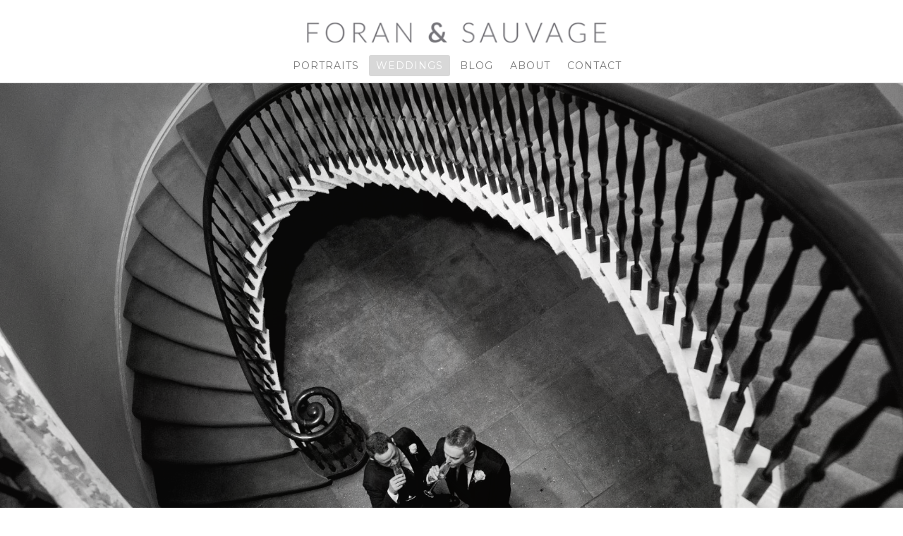

--- FILE ---
content_type: text/html; charset=UTF-8
request_url: https://ruthforan.com/gallery.php?section=weddings
body_size: 6434
content:
<html>
<head>
<meta name="viewport" content="width=device-width,initial-scale=1,minimal-ui">
<meta http-equiv="X-UA-Compatible" content="IE=Edge">
<meta charset="UTF-8">
<title>Wedding Photography by Foran & Sauvage Photography, Enfield, Co. Meath</title>
<link href="ruth2013.css?210723" rel="stylesheet" type="text/css" />
<link href='//fonts.googleapis.com/css?family=Lato:300,400,700' rel='stylesheet' type='text/css'>
<link href="https://fonts.googleapis.com/css2?family=Montserrat" rel="stylesheet" type='text/css'>
<link href="https://fonts.googleapis.com/css2?family=Cardo" rel="stylesheet" type='text/css'>
<script type="text/javascript" src="scripts/jquery.js"></script>


<!-- script src="scripts/portfolio.pack.min.js"></script -->
<script type="text/javascript">

var rRgba = /^rgba\((\d+),\s*(\d+),\s*(\d+)\,\s*(\d+(\.\d+)?)\)$/,
rRgb = /^rgb\((\d+),\s*(\d+),\s*(\d+)\)$/
function getRgbaColorValue(el) {
    var bg = $.css(el, 'background-color');
	if (bg.indexOf(",")===-1) return bg;
    if (bg.indexOf('rgba') !== -1) {
        bg = rRgba.exec (bg);
    } else {
        bg = rRgb.exec (bg);
        bg[4] = 1;
    }
    return bg;
};

$.cssNumber.backgroundColorAlpha = true;

$.cssHooks.backgroundColorAlpha = {
    get: function(el) {
        var rgba = getRgbaColorValue(el);
		if (typeof (rgba) != "string") return rgba[4];
		return "transparent";
    },
    set: function(el, value) {
        var rgba = getRgbaColorValue(el);
		if (typeof (rgba) != "string") {
			el.style.backgroundColor = 'rgba(' + rgba[1] + ',' + rgba[2] + ',' + rgba[3] + ',' + value + ')'; 
		} else {
			el.style.backgroundColor = 'transparent';
		}
    }
};

$.fx.step.backgroundColorAlpha = function(fx) {
    $.cssHooks.backgroundColorAlpha.set(fx.elem, fx.now + fx.unit);
};

var doIt;

function setImage() {
	sBg=imageArray[idx];
//	if (sBg.indexOf("none")===-1) return;
	$("body").css({backgroundImage:"url('"+sBg+"')"}); 
}

function nextImage() {
	idx++;
	if (idx==imageArray.length) idx=0; 
	setImage();
	$("#contentArea").animate({'background-color-alpha': 0},1000);
}

function resizedW() {
	m=parseInt($("#galleryArea").height()*1.01);
	$(".gallery-arrow-left").css({height:m,backgroundImage:"url(background_images/left.png)",cursor:"pointer"});
	$(".gallery-arrow-right").css({height:m,backgroundImage:"url(background_images/right.png)",cursor:"pointer"});
	checkFooter()
}

function fadeOut() {
	$("#contentArea").animate({'background-color-alpha': 1},1000,function() {
		nextImage();
	});
}

function checkFooter() {
	return;
	console.log("---");
	console.log("TOTAL: "+$('div#contentArea')[0].scrollHeight);
	console.log("EXPECTED BOTTOM: "+($(window).height() + $(window).scrollTop()));
	if ($('div#contentArea')[0].scrollHeight <= ($(window).height() + $(window).scrollTop())) {
		$("#footer").addClass("inview");
    } else {
		$("#footer").removeClass("inview");
	}
}

idx=0;
imageArray=new Array();
$(document).ready(function() {

	resizedW()
	$("body").css({display:"block"});
	
	$(window).bind("resize",function() {
	  clearTimeout(doIt);
	  doIt = setTimeout(resizedW, 200);	
	});
	
	$("#cf img").bind("click",function() {
		document.location="index.php";
	});
	
	$("#blogArea img").each(function() {
		s=$(this).attr("src");
		s=s.replace("exifthumbnail.php?image=","information/",s);
		$(this).attr("src",s);
	});
	
	$(window).bind("scroll",function() {
		checkFooter();

	});

	$("#pull").bind("click",function(e) {
		$(".menu-wrap-inner").toggleClass("open");
		e.preventDefault();
		e.stopPropagation();
	})
	
	$(".cl-sa-btn").bind("click", function(e) {
		$("#seeAlso").removeClass("open");
	});

	$(".cl-sa-txt").bind("click", function(e) {
		$("#seeAlso").addClass("open");
	});

});
</script><!-- script src="scripts/jquery.scrollTo-1.4.3.1-min.js"></script -->
<!-- script src="scripts/jquery.easing.1.3.min.js"></script -->
<!-- script src="scripts/jquery.touchSwipe.min.js"></script -->
<!-- script src="scripts/jquery.imagesloaded.min.js"></script -->
<!-- script src="scripts/spin.min.js"></script -->
<!-- script src="scripts/portfolio.js"></script -->
<style>
#textArea > a.chev_container {
  position: absolute;
  width: 100%;
  height: 204px;
  left:0px;
  max-width:100%;
  text-align:left;
  margin-top:-20px;
  z-index:999;
  background-color:white;
}

.chevron {
  position: absolute;
  width: 28px;
  height: 8px;
  margin-left:-12px;
  margin-top:-80px;
  left:50%;
  opacity: 0;
  transform: scale3d(0.5, 0.5, 0.5);
  animation: move 3s ease-out infinite;
}

.chevron:first-child {
  animation: move 3s ease-out 1s infinite;
}

.chevron:nth-child(2) {
  animation: move 3s ease-out 2s infinite;
}

.chevron:before,
.chevron:after {
  content: ' ';
  position: absolute;
  top: 0;
  height: 100%;
  width: 51%;
  background: white;
  box-shadow:5px 0px 5px rgba(0,0,0,0.4);
}

.chevron:before {
  left: 0;
  transform: skew(0deg, 30deg);
  box-shadow:-2px 0px 5px rgba(0,0,0,0.4);
}

.chevron:after {
  right: 0;
  width: 50%;
  transform: skew(0deg, -30deg);
  box-shadow:2px 0px 5px rgba(0,0,0,0.4);
}

@keyframes move {
  25% {
    opacity: 0.7;

  }
  33% {
    opacity: 0.7;
    transform: translateY(30px);
  }
  67% {
    opacity: 0.7;
    transform: translateY(40px);
  }
  100% {
    opacity: 0;
    transform: translateY(55px) scale3d(0.5, 0.5, 0.5);
  }
}

.text {
  display: block;
  margin-top: 75px;
  margin-left: -30px;
  font-family: "Helvetica Neue", "Helvetica", Arial, sans-serif;
  font-size: 12px;
  color: #fff;
  text-transform: uppercase;
  white-space: nowrap;
  opacity: .25;
  animation: pulse 2s linear alternate infinite;
}

@keyframes pulse {
  to {
    opacity: 1;
  }
}

</style>
<style>
#aboutslideshow { 
    margin: 0px auto; 
    position: relative; 
    width: 100%;
    padding: 0px;
    padding-bottom: 60%; 
    margin-bottom:2em;
	overflow: hidden;
}

#aboutslideshow > div { 
    position: absolute; 
    top: 0px; 
    left: 0px; 
    right: 0px; 
    bottom: 0px; 
	padding:0px;
}

#aboutslideshow > div img { 
	width:100%;
}

.chev_container {
	width:100%;
	height:30px;
	position:absolute;
	bottom:6vw;
	z-index:555;
}

.chevron {
	color:red;
	left:calc(50% - 30px);
}
</style>
<script type="text/javascript">
var doIt;

function resizedW() {
	m=parseInt($("#galleryArea").height()-20);
	if (m<450) m=450;
	$(".gallery-arrow-left").css({height:m,backgroundImage:"url(background_images/left.png)",cursor:"pointer"});
	$(".gallery-arrow-right").css({height:m,backgroundImage:"url(background_images/right.png)",cursor:"pointer"});
	
	if ($("a.leadImage").length>0) {
//		$("#galleryStrip").css({height:"auto"});
//		$("a.leadImage").css({height:"auto",width:"auto"});
//		$("a.leadImage img").css({height:"auto",width:"auto"});
		$("a.leadImage").hide().show();
	}
}

$(document).ready(function() {
	s="weddings";
	if (s=="") s="portraits";
	sBg="background_images/page_backgrounds/"+s+".jpg";
//	$("#bck-images").css({backgroundImage:"url('"+sBg+"')"});
	

//    var p = $("#galleryStrip").portfolio();
	if ($(".leadImage").length===0) {
//		alert("NO GALLERY");
//	    p.init();
	 	resizedW()
	} else {
		$(".gallery-arrow-left").remove();
		$(".gallery-arrow-right").remove();
	}
	$("#galleryStrip").css({overflowX:"hidden"});

	$(window).bind("resize",function() {
	  clearTimeout(doIt);
	  doIt = setTimeout(resizedW, 200);	
	});
	
	$(".leadImage img").on("load", function() {
		s=$(this).attr("src");
		$(this).parent().css({backgroundImage:'url("'+s+'")'});
		
  // do stuff
		s2=s.replace("exifthumbnail.php?image=","galleries/");
		if (s2==s) {
			$(this).parent().animate({opacity:1});
		} else {
			$(this).attr("src",s2)
		}
	}).each(function() {
		if(this.complete) $(this).load();
	});
	
	$("#galleryStrip > img").on("load", function() {
		s=$(this).attr("src");
		console.log("LOADED "+s);
		if (s.indexOf("exif")===-1) {
			$(this).addClass("fullyLoaded");
		} else {
			return false;
		}
	}).each(function() {
		if(this.complete) $(this).load();
	});
});
</script>
<script type="text/javascript">
	winBotPlusReadAhead=800;
	winRightPlusReadAhead=parseInt($(window).width()/2);
	
	scrollCalled=false;
</script>
<script>
$.fn.isInViewportV = function() {
    var elementTop = $(this).offset().top;
    var elementBottom = elementTop + $(this).outerHeight();

    var viewportTop = $(window).scrollTop();
    var viewportBottom = viewportTop + $(window).height()+winBotPlusReadAhead;
	viewportTop-=winBotPlusReadAhead;
//	console.log("VpV : "+elementBottom +" : "+ viewportTop + " & "+elementTop + " : "+viewportBottom);
    return (elementBottom > viewportTop) && (elementTop < viewportBottom);
};

$.fn.isInViewportH = function() {
    var elementLeft = $(this).offset().left;
    var elementRight = elementLeft + $(this).outerWidth();

    var viewportLeft = $("#galleryStrip").scrollLeft();
    var viewportRight = viewportLeft+winRightPlusReadAhead;
	viewportLeft-=winRightPlusReadAhead;
	
//	console.log("VpH : "+$(this).index()+" : "+elementLeft+" to "+elementRight +" : "+viewportLeft+" to "+ viewportRight);
    return (!(viewportRight < elementLeft) || (viewportLeft > elementRight));
};
</script>
<script type="text/javascript">

	function is_touch_device() {
		return !!('ontouchstart' in window);
	}

	function swapLoad(t,x) {
		
//		if (!(t && t.next() && t.offset() && t.next().offset())) {
//			return;
//		}
		if (t.next().length==1) {
			adj=t.next()
		} else {
			adj=t.prev();
		}
		if (t.offset().top == adj.offset().top) {
			reason=t.isInViewportH();
			reasonText="REASON H";
		} else {
			reason=t.isInViewportV();
			reasonText="REASON V";
		}
			
		if (reason) {
			s=t.attr("src");
			if (s.indexOf("exif")>-1) {
				s=t.attr("data-src");
				s=s.replace("exifthumbnail.php?image=../information/","information/");
				s=s.replace("exifthumbnail.php?image=galleries/","galleries/");
				s=s.replace("galleries/../information","information");
				t.attr("src",s);
				console.log("swapping "+t.index()+" to "+s+ " because "+reasonText+" :: "+reason);
				return true;
			} else {
				console.log("image "+t.index()+" isn't a thumbnail "+s);
				return true
			}
		} else {
			console.log("image "+t.index()+" not yet reached : "+reasonText+" : "+t.attr("src"));
			return false;
		}
	}
	
	function loadVisible() {
		winBot=parseInt($(window).scrollTop());
		winBot+=parseInt($(window).height());
		winBotPlusReadAhead=winBot+150;
//		winRightPlusReadAhead+=parseInt($("#galleryStrip").width());
		$("img[src^='images/loading.gif']").not(".fullyLoaded").each(function(x) {
			return swapLoad($(this))
			
		});
		$("img[src^='exifthumbnail.php']").not(".fullyLoaded").each(function(idx) {
			console.log(idx+" image exif");
//			if (idx>4) return false;
			return swapLoad($(this));
		})
	}
	$(window).load(function(){
		loadVisible();	
//		$("#slideshowNav").css({height:"auto"});
	});

	
	$(window).scroll(function(e){
		loadVisible();
		scrollCalled=false;
	});

	$(document).ready(function() {
		$("#galleryStrip").scroll(function() {
			if (!scrollCalled) {
				loadVisible();
				scrollCalled=setTimeout(function() {
//					console.log("scrolling");
					scrollCalled=false;
				},700);
			} else {
//				console.log("skipping scroll call");
			}
		});
	});
</script>
</head>
<body>
<!-- div id="bck-images"></div -->
<div id="grid-overlay" style="background-color:transparent;display:none"></div>
<div id="menu">
<a href="index.php" class="logo" style="background-color:transparent"><img src="background_images/logo2018.png" style="border:none"/></a>
<div class="menu-wrap">
<div class="menu-wrap-inner">
<a href="index.php" class="opthome">Home</a>
<a href="gallery.php?section=portraits">Portraits</a>
<a href="gallery.php?section=weddings">Weddings</a>
<!-- a href="gallery.php?section=styled_shoots">Styled Shoots</a -->
<a href="news.php">Blog</a>
<!-- a href="gallery.php?section=beauty">Beauty</a -->
<!-- a href="gallery.php?section=trash_the_dress">Trash the Dress</a -->
<!-- a href="gifts.php">Ideas</a -->
<a href="about.php">About</a>
<!-- a href="location.php">Location</a -->
<a href="contact.php">Contact</a>
<!-- a href="viewing">Login</a --><br />
</div>
   <div id="logoFooter"></div>
<a href="#" id="pull"><span class="cl-btn">Close&nbsp</span>Menu</a> 
</div>
</div>

<script type="text/javascript">
$(document).ready(function() {
	$("#menu a.inactive").click(function() {
		alert($(this).text()+" is not yet available in this draft");
		return false;
	});
	$("#menu a").each(function() {
		h=$(this).attr("href");
		d="/gallery.php?section=weddings";
		if (d.indexOf(".php")===-1) d+="index.php";
		dd=d+"-";
		hh=h+"-";
		if (dd.indexOf(hh)!==-1) {
			$(this).addClass("current");
			return;
		}
	});
});
</script>
<div id="fbLogoLink"><a href="privacy.php"><img src="background_images/privacy.png" style="border:none" /></a><a target="_blank" href="https://www.facebook.com/pages/Ruth-Foran-Photography/217047825024058"><img src="background_images/facebook.png" style="border:none" /></a><a target="_blank" href="https://www.instagram.com/foran_and_sauvage/"><img src="background_images/instagram.png" style="border:none" /></a></div>	<div id="aboutslideshow">
		<a class="chev_container" href="#textScroll">
		  <div class="chevron"></div>
		  <div class="chevron"></div>
		  <div class="chevron"></div>
		</a>
	<div><img src="galleries/homepage/extra_weddings/maierean0425.jpg" alt="Ruth Foran Photography" style="float:none;max-width:100%;padding-bottom:2em;padding-right:0px"/></div><div><img src="galleries/homepage/extra_weddings/preview0092.jpg" alt="Ruth Foran Photography" style="float:none;max-width:100%;padding-bottom:2em;padding-right:0px"/></div><div><img src="galleries/homepage/extra_weddings/photo0511.jpg" alt="Ruth Foran Photography" style="float:none;max-width:100%;padding-bottom:2em;padding-right:0px"/></div><div><img src="galleries/homepage/extra_weddings/preview_0001.jpg" alt="Ruth Foran Photography" style="float:none;max-width:100%;padding-bottom:2em;padding-right:0px"/></div><div><img src="galleries/homepage/extra_weddings/oreilly1224.jpg" alt="Ruth Foran Photography" style="float:none;max-width:100%;padding-bottom:2em;padding-right:0px"/></div><div><img src="galleries/homepage/extra_weddings/SHERIDAN0916.jpg" alt="Ruth Foran Photography" style="float:none;max-width:100%;padding-bottom:2em;padding-right:0px"/></div><div><img src="galleries/homepage/extra_weddings/Preview0027.jpg" alt="Ruth Foran Photography" style="float:none;max-width:100%;padding-bottom:2em;padding-right:0px"/></div><div><img src="galleries/homepage/extra_weddings/hegarty1110.jpg" alt="Ruth Foran Photography" style="float:none;max-width:100%;padding-bottom:2em;padding-right:0px"/></div><div><img src="galleries/homepage/extra_weddings/smith0440.jpg" alt="Ruth Foran Photography" style="float:none;max-width:100%;padding-bottom:2em;padding-right:0px"/></div><div><img src="galleries/homepage/extra_weddings/preview_0012.jpg" alt="Ruth Foran Photography" style="float:none;max-width:100%;padding-bottom:2em;padding-right:0px"/></div><div><img src="galleries/homepage/extra_weddings/general0038.jpg" alt="Ruth Foran Photography" style="float:none;max-width:100%;padding-bottom:2em;padding-right:0px"/></div><div><img src="galleries/homepage/extra_weddings/display0118.jpg" alt="Ruth Foran Photography" style="float:none;max-width:100%;padding-bottom:2em;padding-right:0px"/></div><div><img src="galleries/homepage/extra_weddings/zalewska0691.jpg" alt="Ruth Foran Photography" style="float:none;max-width:100%;padding-bottom:2em;padding-right:0px"/></div><div><img src="galleries/homepage/extra_weddings/DS5E2197.jpg" alt="Ruth Foran Photography" style="float:none;max-width:100%;padding-bottom:2em;padding-right:0px"/></div><div><img src="galleries/homepage/extra_weddings/preview_0005.jpg" alt="Ruth Foran Photography" style="float:none;max-width:100%;padding-bottom:2em;padding-right:0px"/></div><div><img src="galleries/homepage/extra_weddings/weddings_0103.jpg" alt="Ruth Foran Photography" style="float:none;max-width:100%;padding-bottom:2em;padding-right:0px"/></div><div><img src="galleries/homepage/extra_weddings/preview0031.jpg" alt="Ruth Foran Photography" style="float:none;max-width:100%;padding-bottom:2em;padding-right:0px"/></div><div><img src="galleries/homepage/extra_weddings/DS5E8991.jpg" alt="Ruth Foran Photography" style="float:none;max-width:100%;padding-bottom:2em;padding-right:0px"/></div><div><img src="galleries/homepage/extra_weddings/regan1233 AA.jpg" alt="Ruth Foran Photography" style="float:none;max-width:100%;padding-bottom:2em;padding-right:0px"/></div><div><img src="galleries/homepage/extra_weddings/DS5E7326.jpg" alt="Ruth Foran Photography" style="float:none;max-width:100%;padding-bottom:2em;padding-right:0px"/></div><div><img src="galleries/homepage/extra_weddings/photo0007.jpg" alt="Ruth Foran Photography" style="float:none;max-width:100%;padding-bottom:2em;padding-right:0px"/></div><div><img src="galleries/homepage/extra_weddings/preview0054.jpg" alt="Ruth Foran Photography" style="float:none;max-width:100%;padding-bottom:2em;padding-right:0px"/></div><div><img src="galleries/homepage/extra_weddings/casey1228.jpg" alt="Ruth Foran Photography" style="float:none;max-width:100%;padding-bottom:2em;padding-right:0px"/></div><div><img src="galleries/homepage/extra_weddings/martin0234.jpg" alt="Ruth Foran Photography" style="float:none;max-width:100%;padding-bottom:2em;padding-right:0px"/></div><div><img src="galleries/homepage/extra_weddings/weddings_0060.jpg" alt="Ruth Foran Photography" style="float:none;max-width:100%;padding-bottom:2em;padding-right:0px"/></div><div><img src="galleries/homepage/extra_weddings/meabhalan_0008.jpg" alt="Ruth Foran Photography" style="float:none;max-width:100%;padding-bottom:2em;padding-right:0px"/></div><div><img src="galleries/homepage/extra_weddings/preview0132.jpg" alt="Ruth Foran Photography" style="float:none;max-width:100%;padding-bottom:2em;padding-right:0px"/></div>	</div>
<div id="contentArea" style="background-image:none;height:auto;overflow:auto;background-color: rgba(255, 255, 255, 0)">
	<div id="textArea" class="home" style="width:100%;max-width:100%;z-index:98">
		<a class="chev_container" href="#textScroll">
		  <div class="chevron"></div>
		  <div class="chevron"></div>
		  <div class="chevron"></div>
		</a>
		
	</div>
<a name="textScroll"></a>
	<div id="textArea" class="gallery" style="background-color:white;z-index:98">
	<p>Your wedding plans are unique &amp; we enjoy meeting up with you to chat through them &amp; help map out the day.</p><p>We are formally-trained photographers with a creative eye for emotions &amp; detail.</p><p>We will always prioritise the things that make you happy &amp; work endlessly to record the memories as they unfold. After weddings, our couples tell us that the photography part of the day was actually a highlight, which often isn't what they were expecting.</p><p>We provide a two-photographer service, covering from preparations until dancing.</p><p>We shoot in a creative documentary style, taking in the detail, the fun, &amp; those never-forgotten special moments. Some posed photos are nice to have, &amp; these will be taken in a relaxed manner.</p><p>We endeavour to get to know each couple in the lead-up to their wedding &amp; believe it is important our clients are at ease, &amp; we offer all couples the opportunity to have a free no-obligation consultation in our studio so please get in touch to check availability &amp; to book your appointment.</p>	</div>
	
	<div id="galleryArea" class="has6">
	<div id="galleryStrip" class="has6" style="overflow-x:hidden;overflow-y:auto"><a class='leadImage' href='/gallery.php?section=weddings/Suzanne_and_Paul - Ballymagarvey Village'><img data-src='galleries/weddings/Suzanne_and_Paul - Ballymagarvey Village/title.jpg' src='exifthumbnail.php?image=weddings/Suzanne_and_Paul - Ballymagarvey Village/title.jpg'><span>Suzanne & Paul<br />Ballymagarvey Village<br />
<em class='view-gal-btn'>View Gallery</em></span></a><a class='leadImage' href='/gallery.php?section=weddings/Diane_and_Simon - Clonabreany House'><img data-src='galleries/weddings/Diane_and_Simon - Clonabreany House/title.jpg' src='exifthumbnail.php?image=weddings/Diane_and_Simon - Clonabreany House/title.jpg'><span>Diane & Simon<br />Clonabreany House<br />
<em class='view-gal-btn'>View Gallery</em></span></a><a class='leadImage' href='/gallery.php?section=weddings/Maeve_and_Ian - Raheen House'><img data-src='galleries/weddings/Maeve_and_Ian - Raheen House/title.jpg' src='exifthumbnail.php?image=weddings/Maeve_and_Ian - Raheen House/title.jpg'><span>Maeve & Ian<br />Raheen House<br />
<em class='view-gal-btn'>View Gallery</em></span></a><a class='leadImage' href='/gallery.php?section=weddings/Niamh_and_Johnathon - Doonbeg'><img data-src='galleries/weddings/Niamh_and_Johnathon - Doonbeg/title.jpg' src='exifthumbnail.php?image=weddings/Niamh_and_Johnathon - Doonbeg/title.jpg'><span>Niamh & Johnathon<br />Doonbeg<br />
<em class='view-gal-btn'>View Gallery</em></span></a><a class='leadImage' href='/gallery.php?section=weddings/Stephanie_and_David - Tulfarris'><img data-src='galleries/weddings/Stephanie_and_David - Tulfarris/title.jpg' src='exifthumbnail.php?image=weddings/Stephanie_and_David - Tulfarris/title.jpg'><span>Stephanie & David<br />Tulfarris<br />
<em class='view-gal-btn'>View Gallery</em></span></a><a class='leadImage' href='/gallery.php?section=weddings/Ciara_and_Frank - Palmerstown'><img data-src='galleries/weddings/Ciara_and_Frank - Palmerstown/title.jpg' src='exifthumbnail.php?image=weddings/Ciara_and_Frank - Palmerstown/title.jpg'><span>Ciara & Frank<br />Palmerstown<br />
<em class='view-gal-btn'>View Gallery</em></span></a>	</div>
</div>

	<br style="clear:both">
	<div id="ctas">
	<p id="ctaHolder" style="margin-top:2em;text-align:center"><a class="button inspire" href="gallery.php?section=weddings#inspire">BE INSPIRED</a></p><p id="ctaHolder" style="margin-top:2em;text-align:center"><a class="button date" href="contact.php">ASK ABOUT YOUR WEDDING DATE</a></p><p id="ctaHolder" style="margin-top:2em;text-align:center"><a class="button plane" href="landing.php">COMING TO IRELAND <span>FROM ABROAD</span>?</a></p>	</div><br>
	<a name="location_shoots"></a>
	<div id="textArea" class="gallery">
	<h1>Wedding & Engagement Location Shoots</h1>

<p>We often get couples who shy away from getting an engagement shoot done but it can be really worthwhile. The initial nerves are gone in the first few minutes &amp; couples find it really enjoyable &amp; beneficial after that. It gives real insight of what it will be like on the day of their wedding!</p>
<p> </p>	</div>
	
	<div id="galleryArea" class="has6">
	<div id="galleryStrip" class="has6" style="overflow-x:hidden;overflow-y:auto"><a class='leadImage' href='/gallery.php?section=location_shoots/Aisling_and_Daniel'><img data-src='galleries/location_shoots/Aisling_and_Daniel/aislingdaniel_0016.JPG' src='exifthumbnail.php?image=location_shoots/Aisling_and_Daniel/aislingdaniel_0016.JPG'><span>Aisling & Daniel<br />
<em class='view-gal-btn'>View Gallery</em></span></a><a class='leadImage' href='/gallery.php?section=location_shoots/Emily_and_Adrian'><img data-src='galleries/location_shoots/Emily_and_Adrian/title.jpg' src='exifthumbnail.php?image=location_shoots/Emily_and_Adrian/title.jpg'><span>Emily & Adrian<br />
<em class='view-gal-btn'>View Gallery</em></span></a><a class='leadImage' href='/gallery.php?section=location_shoots/Katie_and_John'><img data-src='galleries/location_shoots/Katie_and_John/katieJohn_0015.jpg' src='exifthumbnail.php?image=location_shoots/Katie_and_John/katieJohn_0015.jpg'><span>Katie & John<br />
<em class='view-gal-btn'>View Gallery</em></span></a><a class='leadImage' href='/gallery.php?section=location_shoots/Laura_and_Aidan'><img data-src='galleries/location_shoots/Laura_and_Aidan/lauraaidan_0009.JPG' src='exifthumbnail.php?image=location_shoots/Laura_and_Aidan/lauraaidan_0009.JPG'><span>Laura & Aidan<br />
<em class='view-gal-btn'>View Gallery</em></span></a><a class='leadImage' href='/gallery.php?section=location_shoots/Laura_and_Barry'><img data-src='galleries/location_shoots/Laura_and_Barry/Photo0003.jpg' src='exifthumbnail.php?image=location_shoots/Laura_and_Barry/Photo0003.jpg'><span>Laura & Barry<br />
<em class='view-gal-btn'>View Gallery</em></span></a><a class='leadImage' href='/gallery.php?section=location_shoots/Laura_and_Jason'><img data-src='galleries/location_shoots/Laura_and_Jason/gaiety0006.jpg' src='exifthumbnail.php?image=location_shoots/Laura_and_Jason/gaiety0006.jpg'><span>Laura & Jason<br />
<em class='view-gal-btn'>View Gallery</em></span></a>	</div>
</div>
				 <br style="clear:both"><a name="inspire"></a>
		<p id="ctaHolder"></p><p id="ctaHolder" style="margin-top:2em;text-align:center"><a class="button mail" href="contact.php">ASK ABOUT YOUR LOCATION SHOOT</a></p><p id="ctaHolder"></p><br>

		<div id="textArea" class="gallery">
		<h1>Inspirational Shoots</h1>
<p>Throughout the year we take commissions for styled shoots, regularly working for well-known magazines &amp; venues to provide them with editorial &amp; advertising images.</p>
<p>An inspirational shoot is a crossover from editorial to weddings &amp; allows us more time to explore a venue, looking at different angles &amp; new ways of shooting which could be used on your own wedding day.</p>
<p> </p>		</div>
	<div id="galleryArea" class="has6">
	<div id="galleryStrip" class="has6" style="overflow-x:hidden;overflow-y:auto"><a class='leadImage' href='/gallery.php?section=styled_shoots/Ballymagarvey Village'><img data-src='galleries/styled_shoots/Ballymagarvey Village/bmvs0049.jpg' src='exifthumbnail.php?image=styled_shoots/Ballymagarvey Village/bmvs0049.jpg'><span>Ballymagarvey Village<br />
<em class='view-gal-btn'>View Gallery</em></span></a><a class='leadImage' href='/gallery.php?section=styled_shoots/Cliff at Lyons'><img data-src='galleries/styled_shoots/Cliff at Lyons/LYONS0072.jpg' src='exifthumbnail.php?image=styled_shoots/Cliff at Lyons/LYONS0072.jpg'><span>Cliff at Lyons<br />
<em class='view-gal-btn'>View Gallery</em></span></a><a class='leadImage' href='/gallery.php?section=styled_shoots/Clonabreaney House'><img data-src='galleries/styled_shoots/Clonabreaney House/clonabreany0032.jpg' src='exifthumbnail.php?image=styled_shoots/Clonabreaney House/clonabreany0032.jpg'><span>Clonabreaney House<br />
<em class='view-gal-btn'>View Gallery</em></span></a><a class='leadImage' href='/gallery.php?section=styled_shoots/Killyon Manor'><img data-src='galleries/styled_shoots/Killyon Manor/killyon0020.jpg' src='exifthumbnail.php?image=styled_shoots/Killyon Manor/killyon0020.jpg'><span>Killyon Manor<br />
<em class='view-gal-btn'>View Gallery</em></span></a><a class='leadImage' href='/gallery.php?section=styled_shoots/Medley'><img data-src='galleries/styled_shoots/Medley/medley0011.jpg' src='exifthumbnail.php?image=styled_shoots/Medley/medley0011.jpg'><span>Medley<br />
<em class='view-gal-btn'>View Gallery</em></span></a><a class='leadImage' href='/gallery.php?section=styled_shoots/Trim Castle Hotel'><img data-src='galleries/styled_shoots/Trim Castle Hotel/trim071.jpg' src='exifthumbnail.php?image=styled_shoots/Trim Castle Hotel/trim071.jpg'><span>Trim Castle Hotel<br />
<em class='view-gal-btn'>View Gallery</em></span></a>	</div>
</div>	
</div>

<div id="bottomPanel">
	<div style="float:left">
		<strong>JOIN US</strong>
		<a href="https://www.instagram.com/foran_and_sauvage/" target="_blank">instagram</a>
		<!-- a href="#">pinterest</a -->
		<a href="https://www.facebook.com/RuthForanPhotography" target="_blank">facebook</a>
	</div>
	<div style="float:right">
		<strong>MORE INFO</strong>
		<a href="contact.php">get in touch</a>
		<a href="about.php">about us</a>
		<!-- a href="#">our clients</a -->
	</div>
	<div></div>
</div>
<div id="oddMenu"><div></div><a href="gallery.php?section=portraits">Portraits</a><a href="gallery.php?section=weddings#location_shoots">Engagements</a>	<a href="gallery.php?section=portraits/family%20portraits">Families</a><a href="gallery.php?section=weddings">Weddings</a><div></div></div><div id="footer">&copy; 2026 Foran & Sauvage Photography<i class='comma'>, </i>Enfield<i class='comma'>, </i>Co. Meath<a href="privacy.php">Privacy Policy</a><a href="privacy.php?section=covid" style="margin-right:2em">COVID-19 Policy</a><span style="color:#777777;min-width:50px">Site by <a href="http://www.onsight.ie" target="_blank">OnSight.ie</a></span></div><script type="text/javascript">
$(document).ready(function() {
	$("#aboutslideshow > div:gt(0)").hide();

	setInterval(function() { 
	  $('#aboutslideshow > div:first')
		.fadeOut(1000)
		.next()
		.fadeIn(1000)
		.end()
		.appendTo('#aboutslideshow');
	},  2000);
})
</script>
</body>
</html>

--- FILE ---
content_type: text/css
request_url: https://ruthforan.com/ruth2013.css?210723
body_size: 11015
content:
@font-face {
    font-family: 'Fonde';
    src: url('fonts/Fonde.eot');
    src: url('fonts/Fonde.eot?#iefix') format('embedded-opentype'),
         url('fonts/Fonde.woff') format('woff'),
         url('fonts/Fonde.ttf') format('truetype');
    font-weight: normal;
    font-style: normal;
}

/* CSS Document */
/* apply a natural box layout model to all elements */
*, *:before, *:after {
  -moz-box-sizing: border-box; -webkit-box-sizing: border-box; box-sizing: border-box;
 }

html {
	background-color:white;
	width:100%;
	height:100%;
}

html, * {
	-webkit-tap-highlight-color: rgba(0,0,0,0);
}

body {
	background-color:white;
	width:100%;
	min-height:100%;
	/*font-family:Helvetica, "Helvetica Neue", Arial, sans-serif;*/
	font-family: 'Montserrat', sans-serif;
	margin:0px;
	padding:0px;
	background-repeat:no-repeat;
	background-position:50% top;
	min-height:600px;
	overflow:auto;
	background-size:100% auto;
	padding-top:117px;
	-webkit-tap-highlight-color: rgba(0,0,0,0);
	overflow-x: hidden;
}

#pull-see-also {
	display:none;
}

#grid-overlay {
	width:100%;
	height:100%;
	position:fixed;
	top:117px;
	-webkit-backface-visibility:hidden;
	background-image:url(background_images/grid_white.png);
	border-top:1px solid #D8D8D8;
	display:none;
}

html #grid-overlay {
/*	display:none\0; */
	z-index:-1;
}

#bck-images {
	width:100%;
	height:100%;
	position:fixed;
	background-size:cover;
	background-repeat:no-repeat;
	display:none\0;
	top: 0px;
	background-color:white;
	z-index:-1;
}

.logo {
	padding: 10px 0 0px 15px !important;
	margin-bottom: 8px;
	overflow: auto;
	clear: both;
	height: 60px;
	width:
}

#fbLogoLink img {
	width:120px;
}

#menu {
	position: fixed;
	width: 100%;
	overflow: auto;
	overflow:hidden;
	min-height:93px;
	height: auto;
	background-color: rgba(0, 0, 0, 1);
	z-index: 10001;
	padding: 10px 0 0 0;
	top: 0px;
	-webkit-backface-visibility:hidden;
	border-bottom:1px solid #d8d8d8;
	text-align:center;
}

html #menu {
	background-color:white;
	position:fixed;
}

#menu a.opthome {
	display:none
}

#menu a#pull {  
    display: none !important;
    color:#797979; 
}  

#menu .menu-wrap-inner {
	background-color: transparent;
	padding-bottom: 9px;
	padding-left:15px !important;
}

#menu a {
	color:#797979;
	text-decoration:none;
	font-size:14px;
	font-weight:100;
	padding: 6px 10px 6px 10px;
	display:inline-block;
	text-transform:uppercase;
	letter-spacing:1px;
}
 

#menu a img {
	margin-top: 10px;
}

#menu a.logo img {
	width:430px;
}

#menu a.current,#menu a:hover {
	background-color:#D8D8D8;
	color:white;
	border-radius:3px;
	-webkit-border-radius:3px;
}

#contentArea {
	max-width:100%;
	width:100%;
	height:100%;
	padding-top:53%;
	box-sizing:border-box;
	line-height:18pt;
	background-color:rgba(0,0,0,0.3);
	background-color:white;
	text-align:center;
}

body:not(.home) #contentArea {
	min-height:calc(100vh - 100px);
	padding-top:0px;
	height: auto;
}

/*
#html #contentArea {
	position:absolute;
	top:100px;

}
*/
.contentArea-news{
/*	background:transparent !important; */
	overflow:auto;
	margin:auto;
	margin-top:0px;
	line-height:1.4em !important;
	border-top:1px solid rgba(77,77,77,0.4);
	width:700px\0;
	background-color: rgba(255,255,255,0.4);
	background-image: url(background_images/grid_white.png);
}

*#contentArea {
/*	background-color:black; */

}



#textArea, div.textArea div {
	position:relative;
	width: auto;
	height: auto;
	color: #797979;
	box-sizing: border-box;
	padding:10px 20px 5px 25px;
	margin-bottom: 0px;
	max-width:1150px;
	text-align:center;
	margin:auto;
	clear:both;
}

div.textArea {
	background-color:white;
	color: #797979;
}

div#textArea a {
	color: #797979;
	text-decoration:none;
}

#textArea img {
	float:left;
	padding:10px 2.5em 1.5em 0 ;
}

#textArea.home {
	text-align:center;
}

#textArea.home > div {
	width:100%;
	max-width:1300px;
	margin:auto;
	text-align:left;
}

#textArea p, .textArea p {
	line-height:1.4em;
	word-spacing:1px;
	letter-spacing:1px;
	font-weight: 100;
	font-size:12pt;
	text-align:center;
}

.textArea-news{
	background-color:white;
	color:black !important;
	position:relative;
	width: auto;
	height: auto;
	box-sizing: border-box;
	padding:20px 20px 30px 25px;
	margin: 0px auto 3em;
	max-width:800px;
}

.news-item {
	padding:20px 0 50px 0;
	border-bottom:1px solid #ddd;
	position:relative;
}

.news-item img {
	width:100%;
}

.view-gal-btn {
	position: absolute;
	bottom: 10px;
	right: 0;
	background-color: #D8D8D8;
	text-decoration: none;
	padding: 2px 10px;
	border-radius: 3px;
	font-weight: 700;
	text-transform: uppercase;
	font-size: 12px;
	color:white;
}



em.view-gal-btn {
	position:absolute;
	bottom:0px;
	right:10%;
	width:80%;
	left:10%;
	bottom:auto;
	font-style:normal;
    text-decoration: none;
    padding: 2px 10px;
    border-radius: 3px;
    font-weight: 700;
    text-transform: uppercase;
    font-size: 12px;
    color: white;
	padding: 0.25em 0.5em;
    border: 1px solid white;
    border-radius: 0px;
    font-weight: 100;
    letter-spacing: 1px;
    background-color: transparent;
	margin-top:0.4em;
	transition:background-color 0.5s;
}

a.leadImage:hover em.view-gal-btn, em.view-gal-btn:hover{
	transition: all .5s;
	background-color: #999999;
	color:white;
}

.textArea-news h1{margin: 5px 0 0 0;padding:0 0 0 0;}

.textArea-news h2:first-child{margin-top:0;}

.textArea-news h2{margin: 10px 0 0 0;padding:0;}

.textArea-news img{max-width:100%;}

h2 {
	line-height:1.2em;
}

.n-date{font-size:12px;color:#999;font-weight:700;display:none}

#galleryArea, .has6 {
	background-image:none;
	background-color:#D8D8D8;
	width:100%;
	height:auto;
	position:relative;

	box-sizing:border-box;

/*	overflow-y:auto; */
}

.has6 .has6 {
	padding:20px;
	min-height:350px;
}

.has6 {
	background-color:#D8D8D8;
}

#galleryArea.has6 {
	text-align: center;
	position:static;
}

#galleryStrip:not(.has6) {
	width:100%;
	overflow-x:scroll !important;
	overflow-y:hidden;
	white-space: nowrap;
	height:auto !important;
	position:relative;
	min-height:350px;
	-webkit-overflow-scrolling:touch;
}

#galleryStrip img {
	width:auto;
	height:100%;
	max-height:100%;
	margin:5px;
	opacity:0.2;
	transition:opacity 0.2s;
}

#galleryStrip img.fullyLoaded {
	opacity:1;
}

#galleryStrip a.leadImage {
	float:left;
	display:inline-block;
	text-align:center;
	color:white;
	text-decoration:none;
	text-transform:uppercase;
	font-size:10pt;
	border:12px solid #D8D8D8;
	box-sizing:border-box;
	padding-bottom:12px;
	margin-bottom:1%;
	position:relative;
	min-width:15%;
	max-width:19%;
	overflow-x:hidden;
	overflow-y:hidden;
	background-position:center -35px;
	background-size:cover;
	height:90%;
	opacity:0.1;
	-webkit-background-clip: padding-box;
}

#galleryStrip.has5 a.leadImage {
	max-width:20%;
	min-width:20%;
}

#galleryStrip.has6, #galleryStrip.has5  {
	text-align:center;
	white-space:initial;
	min-height:5%;
	position:relative;
}

#galleryStrip a.leadImage:hover em, #galleryStrip a.leadImage em:hover {
	background-color:#999999;
}



#galleryStrip.has6 a.leadImage {
	min-width:12.5%;
	max-width:15.8%;
	border:12px solid #D8D8D8;
	transition:border 1s ease-in-out;
	-webkit-transition: border 1s ease-in-out;
	position:relative;
	float:none;
}

#galleryStrip a.leadImage:hover {
	border:12px solid transparent;
	box-sizing:border-box;
}

#galleryStrip a.leadImage img {
	width:auto;
	height:calc(91%-2em);
	min-height:calc(91%-2em);
	max-height:calc(91%-2em);
	margin:0px;
	max-width:"none";
	margin:auto;
	opacity:0.001;
}

#galleryStrip img, #galleryStrip.has6 a.leadImage {
	height:460px !important;
}

#galleryStrip a.leadImage span {
	position:absolute;
	bottom:0px;
	height:calc(10%+2em);
	background-color:#D8D8D8;
	left:0px;
	width:100%;
	text-transform:uppercase;
	letter-spacing:2px;
	font-weight:100;
	padding-bottom:3em;
	color:#797979;
}


#seeAlso {
	color:white;
	font-size:10pt;
	font-weight:bold;
	padding:10px 5px;
	box-sizing:border-box;
	min-width:800px;
	z-index:800;
	margin-bottom:50px;
}

#seeAlso a {
	color:white;
	display:inline-block;
	margin-left:20px;
	text-decoration:none;
	text-transform:uppercase;
	letter-spacing:1px;
	font-weight:100;
    	border: 1px solid white;
    	padding: 0.5em 1em;
    	border-radius: 4px;
	transition:background-color 0.4s;
}

#seeAlso a:hover {
	color:white;
	background-color:#999999;
}

.gallery-arrow-left,.gallery-arrow-right {
	opacity:0.4 !important;
	transition:opacity 0.5s;
	max-height:60%;
	display:none !important;
}

.gallery-arrow-left:hover,.gallery-arrow-right:hover {
	opacity:0.9 !important;
	display:none;
}

#navArea {
	position:relative;
	top:20px;
	height:10%;
}

#navArea img {
	height:90%;
	width:auto;
	margin:10px;
	cursor:pointer;
	display:none;
}

#footer {
	background-color:#a4acb2;
	padding-bottom:1em;
	text-align:center;
	color:white;
	font-size:0.85em;
	width:100vw;
}

#footer.inview {
/*	transform:translateY(0);
	opacity:1; */
}

#instagram {
	min-height:300px;
/*	padding-left:70px; */
	max-width:calc(100vw - 170px);
	white-space:nowrap;
	margin-bottom:4em;
}

#instagram img {
	width:22%;
	background-color:#DEDEDE;
	min-height:100%;
}

#instagram:before {
/*	content:"INSTAGRAM"; */
	transform-origin:top right;
	transform:translateX(-134%) translateY(-5%) rotate(-90deg);
	display:block;
	position:absolute;
	font-size:1.5em;
}

@media screen and (max-width:900px) {
	#instagram img {
		width: 20%;
	}
	
	#ctas {
		padding-top:2em;
	}
	
	#instagram {
		min-height:30vw;
	}
}

#footer ul {
	padding-left: 0em;
    list-style: none;
}

#footer > ul {
	width:97%;	
	max-width:1300px;
	columns: 3;
	-webkit-columns: 3;
	-moz-columns: 3;
	margin:0px auto;
	display: table;
}

#footer > ul > li {
	text-align:right;
}

#footer > ul img {
		float:left;
		width:100px;
		margin-right:1em;
}

#footer > ul  > li:first-child {
	width:50%;
	text-align:left;
}

#footer > ul  > li {
	min-height:5em;
	display: table-cell; vertical-align: top;
}

#footer > ul h4 {
	color:#303030;
	font-weight:700;
}

#footer a {
	text-decoration:none;
	color:#777777;
}

#footer a[href*="privacy.php"] {
	margin-left:3em;
	color:white;
}

#footer > ul li:nth-child(1) a {
	color:inherit;
}

#footer > ul li:nth-child(2) ul a {
	color:#404040;
	text-decoration:none;
	background-repeat:no-repeat;
	background-position:right;
	background-size:contain;
	padding-right:2.1em;
}

#footer > ul li:not(:nth-child(1)) a, #footer ul p {
	display:block;
	color:#404040;
	margin:0px;
}

#footer > ul li:not(:nth-child(1)) a {
	line-height:1.7em;
	margin-bottom:0.2em;
}

#footer > ul a {
	text-decoration:none;
}

#footer > ul li:nth-child(3) a {
	background-size:contain;
	padding-right:2.1em;
	background-repeat:no-repeat;
	background-position:right;
}

#footer > ul a[href^="contact.php#"] {
	background-image:url(background_images/icons/map.png);
}

#footer > ul a[href^="tel"] {
	background-image:url(background_images/icons/tel.png);
}

#footer > ul a[href^="mailto"] {
	background-image:url(background_images/icons/email.png);
}

#footer > ul a[href^="https://www.facebook.com"] {
	background-image:url(background_images/icons/facebook.png);
}

#footer > ul a[href^="https://www.linkedin.com"] {
	background-image:url(background_images/icons/linkedin.png);
}

#footer > ul a[href^="https://www.instagram.com"] {
	background-image:url(background_images/icons/instagram.png);
}

#footer > div {
	text-align:left;
	width:calc(100% + 48px);
	margin-left:-24px;
	z-index:900;
	padding-top:1em;
	padding-bottom:1em;
	color:white;
	background-color:#666666;
	margin-top:2em;
}

#footer > div > div {
	width:97%;
	margin:auto;
	max-width:1300px;
}
#footer span, #footer not(:nth-child(1)) a {
	display:inline-block;
	margin:0px 2.5%;
	text-decoration:none;
	color:white;
	text-align: right;
}

#footer span, #footer div > a {
    min-width: 22%;
	text-align: right;	
	display:inline-block;
}

#footer span a {
	margin:0px;
}

h1 {
	font-size: 18px;
	margin-top: 20px;
	margin-bottom: 15px;
	font-weight: 300;
	text-transform: uppercase;
	word-spacing: 2px;
	text-align:center;
}

p {
	font-size:11pt;
}

#homeLinks {
	text-align: center;
	width: 86%;
	margin: auto;
	position: relative;
	left:50%;
	margin-left:-43%;
	min-width:320px;
	height:auto;
	position: absolute;
	bottom:60px;
	display:none;
	line-height:2.2em;

}

html #homeLinks {
/*	position:absolute; */
}

#homeLinks a {
	display: block;
	text-decoration: none;
	font-size: 10pt;
	text-align: center;
	min-width: 32%;
	width:19%;
	background-color: black;
	background-color: rgba(0,0,0,0.8);
	color: white;
	margin: 2% 3%;
	border: 1px solid transparent;
	box-sizing: border-box;
	text-transform: uppercase;
	opacity: 1;
	-webkit-transition: opacity 1s;
	transition: opacity 1s;
	line-height: 2.2em;
	height:2.2em;
	overflow: hidden;
	margin: 1px;
	float:left;
	letter-spacing:2px;
	white-space:nowrap;
	z-index:51;
}

html #homeLinks a {
	height:50px\0;
}

#homeLinks.watching a {
	opacity:0;
}

#homeLinks a:hover {
	color:white;
	border:0px solid white;
	border-top:0px solid transparent;
	border-top:0px solid white;
	background-color:#444444;
	overflow:visible;
	border-top:1px solid transparent;
}

#homeLinks a div {
	position:relative;
	background-color:transparent;
/*	margin-right:-20px; */
	-webkit-transition:all 0.3s;
	-moz-transition:all 0.3s;
	-transition:all 0.3st;
 	transition:all 0.3s;
	width:100%;
	box-sizing:border-box;
	top:-200px;
	height:0px;
	padding-bottom:0%;
	margin-bottom:0px;
	opacity:0.01;
	border:1px solid transparent;
	background-repeat:no-repeat;
	background-size:100% auto;
	webkit-backface-visiblity:hidden;
	backface-visiblity:hidden;
	z-index:50;
	display:none;
}

/* *#homeLinks a div {display:none;} /* IE7 */ 

#homeLinks a:hover div {

/*	top:-182px;
	margin-bottom:-170px; */
	border:0px solid white;
	box-sizing:border-box;
	border-bottom:1px solid transparent;
	opacity:1;
	height:220px;
	display:none\9;
}

/* caused problem in firefox - Ken
@-moz-document url-prefix() {
	#homeLinks a div {
		margin-bottom:-172px; 
	}
}*/

#textArea td {
	color: #444444;
	font-size: 12pt;
	text-transform: uppercase;
}

a {
	color:white;
}

.studio-img{width:100% !important}


.gift-frm {
	position:relative;
	border-radius:4px;
	-webkit-border-radius:4px;
	-moz-border-radius:4px;
/*	background-color:rgba(0,0,0,0.6); */
	margin-top: 10px;
	border: none;
	border-radius: 0;
/*	padding:10px; */
	float:left;
/*	margin-bottom:50px; */
	width:100%;
}

.gift-frm tbody td:first-child {
    width: 46%;
}

.gift-frm tfoot.select td:first-child {
    width: 50%;
}

.gift-frm tfoot.select td {
	text-align:center;
}

.gift-frm tfoot.select td input {
	max-width:95%;
}

.ctf-hd {
	margin: 4px 0 26px 21px;
}

.ctf-hd.noSelection {
	margin: 4px 0 0px 21px;
}

.span6contact {
	background-color:#D8D8D8;
	padding:10px;
	color:#444444;
}

select,input,textarea {
	font-size:12pt;
	color:black;
	background-color:#D8D8D8;
	border:1px solid white;
	padding:5px;
	margin-left:20px;
	font-family: 'Montserrat', sans-serif;
	width:85%;
	margin-bottom:0.5em;
}

input[type=radio] {
	width:0px;
	margin-right:0px;
}

table {
	width:100%;
}

thead td {
	padding-bottom:2em;
	text-align:center;
}

thead td label {
	font-weight: bold;
}

thead td img {
	width:280px;
	margin:auto;
	float:none !important;
	padding:10px !important;
	margin-bottom: -2.5em;
    color: black;
	cursor:pointer;
	transition:border 0.2s;
	max-width:95%;
	border:1px solid rgba(255,255,255,1);
}

thead td img:hover {
	border:1px solid rgba(0,0,0,1);
}

tbody tr:first-child td {
	padding-top:1em;
}

tbody tr td:first-child {
	vertical-align:top;
	padding-top:6px;
}

tbody tr:first-child td:first-child {
    padding-top: calc(1em + 6px);
}

input[type=submit] {
	background-color:#444444;
	color:white;
	font-size: 12pt;
	text-transform: uppercase;
	border:1px solid #555;
	border-radius:5px;
	padding:6px 20px;
	margin-top:20px;
	cursor:pointer;
}

input[type='text'][disabled='disabled'], textarea[disabled='disabled'], select[disabled='disabled'] {
	background-color:red !important;
}

input[type=reset], input[type=submit]:disabled {
	color:#999999;
	border:1px solid #999999;
	padding:6px 20px;
	text-transform: uppercase;
	font-size: 12pt;
	border-radius:5px;
	margin-top:1em;
	cursor:default;
	background-color:transparent;
}

input.empty, select.empty, textarea.empty {
//	border:1px solid red !important;
}

select option.prompt {
	color:#555555;
}

#gift-tbl, #gift-tbl tr, #gift-tbl td, #gift-tbl select {width:auto;}

.ideasBox {
	background-color:#d8d8d8;
	text-align:center;
	float:left;
	width:32%;
	margin-right:1%;
	padding:3px;
	min-height:48.5%;
	margin-bottom:20px;
	overflow:auto;
}

.ideasBox.about {
	max-width:24%;
	height:auto;
	min-height:0px;
}

.span6contact {
	width:48%;
	float:left;
}

.addressBox {
	float:right;width:25%;
}

#logoFooter {
	position:absolute;
	backface-visibility: hidden;
	-webkit-backface-visibility:hidden;
	top:15px;
	right:10px;
	width:20%;
	max-width:200px;
	background-image:none; // url(background_images/newlogo.png);
	background-repeat:no-repeat;
	background-size:100% auto;
	height:0px;
	padding-bottom:4.5%;
	opacity:0.7;
	-moz-opacity:0.7;
	z-index:10002;
}

.hidden {
	display:none;
}

html #logoFooter {
	width:200px\0;
	max-width:200px\0;
	right:0px\0;
	top:0px\0;
	padding-bottom:0%\0;
	background-size:100%\0;
	position:absolute\0;
	height:59px\0;
	overflow:hidden\0;
	filter: progid:DXImageTransform.Microsoft.AlphaImageLoader(src='background_images/newlogo.jpg',sizingMethod='scale');
	-ms-filter: "progid:DXImageTransform.Microsoft.AlphaImageLoader(src='background_images/newlogo.jpg',sizingMethod='scale')";
}

.smShare{
   position:absolute;
   right:-86px;
   top:20px;
   background-color:#f2f2f2;
   border-top-right-radius:5px;
   border-bottom-right-radius:5px;
   padding:10px;
   padding-left:5px;
   border-left:1px solid #cccccc;
   width:66px;
   /*height:106px;*/
  
}


input[type=date] {
/*	background-image:url(background_images/arrow.png); */
	background-position:right 50%;
	background-repeat:no-repeat;
}

input[type=date]::-webkit-inner-spin-button {
    -webkit-appearance: none;
    display: none;
}

input[type=date]::-webkit-inner-spin-button,
input[type=date]::-webkit-outer-spin-button {
   opacity: 1;
}

.mobileLabel {
	display:none !important;
}

.mobileLabel[style] {
	margin-bottom:0.5em;
}

.iframeholder {
	position:relative;
	margin-top:-46px;
}

.iframeholder:before {
	content:"LOCATION MAP";
	vertical-align:center;
	line-height:46px;
	text-align:center;
	font-size:18px;
	white-space:pre;
	letter-spacing:2px;
	font-weight:100;
	display:block;
	background-color:white;
	width:100%;
	height:46px;
	z-index:55;
	position:absolute;
}
	
#ctas {
	text-align:center;
	display:flex;
	justify-content:space-between;
}

@media screen and (max-width: 1470px) {
	#homeLinks a {
		min-width:32%;
	}
}

@media screen and (max-width:1280px) {
	#logoFooter {
		max-width:150px !important;
	}
	
	#ctas p#ctaHolder {
		width:auto;
		min-width:33%;
	}
	
	p#ctaHolder a.button {
		width:auto;
		min-width:90%;
		overflow:auto;
		margin:5%;
		min-width:100px !important;
		white-space:nowrap;
		padding:12px;
	}
	p#ctaHolder a span {
		display:none;
	}
}

@media screen and (max-width: 1024px) {
/*	#galleryStrip.has6 {
		max-height:350px;
		white-space:initial;
	} */

	#galleryStrip.has6 a.leadImage img {
/*		max-height:300px;
		height:500px;
		max-width:none; */
		overflow-x:auto;
	}
	
	.span6contact {
		width:100%;
		float:none;
		min-height: 75vw!important;
	    overflow: auto;
	    height: auto;
	}
	
	.span6contact table {
		width:100%;
	}
	
	.gift-frm {
		width:100%;
	}
}

@media screen and (max-width: 900px) {
	.smShare {
		right: -10px;
		margin-top: -20px;
		border-left:0px;
		background-color:transparent;
		top:0px;
 		
	}
	
	.textArea-news h2 {
		margin-right:60px;
	}
	
	span.hideMobile {
		display:block;
		color:transparent;
		line-height:0px;
	}
	
	#ctas p#ctaHolder {
		width:50px !important;
		min-width:50px;
		margin-top:0px !important;
		overflow:hidden;
	}
	
	p#ctaHolder a.button {
		width:44px !important;
		min-width:44px !important;
		overflow:hidden;
		color:transparent;
		margin:1px;
	}
	
	p#ctaHolder {
		margin-right:25px;
	}
	
	p#ctaHolder + p#ctaHolder, 	p#ctaHolder + p#ctaHolder + p#ctaHolder {
/*		margin-right:1em; */
	}
}


@media screen and (max-width: 500px) {



	#menu {
		min-width:100% !important;
		width:100% !important;
		height:auto !important;
		background-color:white !important;
		
	}
	
	#menu a {
		text-decoration: none;
		font-size: 14px;
		font-weight: normal;
		margin-top: 10px;
		margin-left: 12px;
		margin-bottom: 5px;
		display: inline-block;
		width: 27%;
		padding: 5px;
	}
	
	#menu .menu-wrap-inner{display:none;}
	
	#menu .menu-wrap-inner.open {display:block! important}

	#menu a#pull {
		border:none !important;
		background-color: transparent;
		background-image: url('background_images/menu-icon.png');
		background-repeat: no-repeat;
		background-position: 13px center;
		display: block !important;
		position: relative;
		font-weight: bold;
		padding-left: 0px;
		width:auto;
		margin-top:12px;
	}
	
	.logo{
		width: 90% !important;
		background-color:transparent !important;
		height: auto;
		border:none !important;
		margin:0 0 2px 0 !important;
		padding-top: 10px !important;
	}
	
	#menu a img {
		width: auto;
		max-width:100%;
	}
	
	.ideasBox {
		width:49%;
		margin-right:1%;
	}
	
	.ideasBox.about {
		max-width:49%;	
	}
	
	#logoFooter {
		width:25%;
		padding-bottom:7%;
	}
	

}

/*@media only screen 
and (min-device-width : 320px) 
and (max-device-width : 610px) { */
@media only screen and (max-width : 610px) {

	html {
		min-height:100% !important;
		height:auto;
		width:100% !important;
	}
	 
	body {
		height:100% !important;
		width:100% !important;
	}
	
	#menu {
		min-width:100% !important;
		width:100% !important;
		height:auto !important;
		background-color:white !important;
		
	}
	
	#contentArea {
		min-width:0 !important;
		width:100%;
		height:auto;
		min-height:100% !important;
/*		padding-top:0px; */
	}
		
	.textArea-news{
		margin: 2px auto 0;
	}

	#homeLinks {
		bottom: 10px;
	}
		
	#homeLinks a {
		width:100%;
	}
	
	#logoFooter {
      position:absolute;
      float: right;
		//top:40px;
		width:30%;
		//padding-bottom:12%;
		top:40px
	}
	
	html #logoFooter {
		display:none\0;
	}
	
		
	.ideasBox {
		width:100%;
		margin-right:0px;
		height:auto;
		overflow:auto;
	}
	
	.ideasBox.about {
		max-width:100%;	
	}
}


@media only screen and (max-width : 1360px) {
	#galleryStrip.has6 a.leadImage {
	    min-width: 25%;
	    max-width: 31%;
	}
}

@media only screen and (max-width : 1024px) {
	em.view-gal-btn {
		width:100%;
		left:0px;
	}
	
	#footer > ul > li:first-child {
		display:none;
	}
}

@media only screen and (max-width : 960px) {
	#grid-overlay {
/*		background-image:none;
		background-color:#777777; */
		opacity:0.9;
	}
	
	#bck-images {
		background-color:rgba(255,255,255,0.7);
		background-size:auto 100%;
	}
	
	body.newsPage {
		background-color: #AAAAAA;
	}
	

}
	
@media only screen and (max-width : 800px) {

	body {
		padding-top:150px;
	}


	#galleryArea {
		background-image:none;
		width:100%;
		height:auto;
/*		height:100% !important; */
		position:absolute;
		min-height:0;
		box-sizing:border-box;
		padding:15px;
		overflow: visible !important;
		overflow-x:visible !important;
		overflow-y:visible !important;
		position:relative !important;
		-webkit-overflow-scrolling:touch;
	}
	
	.gallery-arrow-left, .gallery-arrow-right{
		display:none !important;
	}
	
	#galleryStrip {
		width:100%;
		height:auto !important;
		overflow: visible !important;
		overflow-x:visible !important;
		overflow-y:auto !important;
		white-space: nowrap;
/*		max-height:100% !important; */
		min-height:0;
		background-color:transparent;
	}	
	
	#galleryStrip.has6 {
		max-height:none;
	}
	
	#galleryStrip a.leadImage img{
		max-height:2000px;height:auto !important;
	}
	
	
	#galleryStrip a.leadImage, #galleryStrip.has6 a.leadImage {
		float:none !important;
		display:block !important;
		text-align:center;
		color:white;
		text-decoration:none;
		text-transform:uppercase;
		font-size:10pt;
		border:none;
		box-sizing:border-box;
		padding:0;
		padding-bottom:10px;
		margin:0 0 5% 0;
	/*
		-webkit-transition:all 0.5s;
		-moz-transition:all 0.5s;
		transition:all 0.5s;
	*/
		max-width:100%;
	}
	
	#galleryStrip a.leadImage img {
		width:100% !important;
		height:auto !important;
		min-height:0 !important;
		max-height:2000px !important;
		margin:0px;
		padding:0;
		min-width:0;
		max-width:100%;
	}

	#galleryStrip img {
		display: block;
		float: none;
		height: auto !important;
		width:100% !important;
		max-height:none;
	}
	
	html #galleryStrip img {
		height:auto !important;
	}
	

	
	#seeAlso {
		position:fixed;
		bottom:0px;
		min-width: 100%;
		width: 100%;
		background:white;
		padding:0px 10px 5px 10px;
		left:0;
		margin-bottom:0px;
	}

	#pull-see-also{
		width:100%;
		display:block;
		cursor:pointer;
		padding:3px 0 2px 0;
		text-align:right;
		color:#D8D8D8;
	}

	.seeAlsoWrapInner{
		display:none;
	}

	#seeAlso:not(.open) .cl-sa-btn {
		display:none;
	}
		
	#seeAlso.open .seeAlsoWrapInner {
		display:block;
	}

	#seeAlso.open .cl-sa-txt {
		display:none;
	}
	
	.cl-sa-txt img{
		margin-left:10px;
		opacity:0.7;
		-moz-opacity:0.7;
	}
	
	#seeAlso a{
		margin:1px 1px; 
		background-color:#D8D8D8;
		padding:1px 6px;
	}
	
	#menu{
		width:100%;
	}
	
	#menu a {
		text-decoration: none;
		font-size: 14px;
		font-weight: normal;
		margin-top: 10px;
		margin-left: 12px;
		margin-bottom: 5px;
		display: inline-block;
		width: 27%;
		padding: 5px;
		border-bottom: 1px solid white;
	}
	
	.logo{
		width: 90% !important;
		background-color:transparent !important;
		height: auto;
		border:none !important;
		margin:0 0 12px 0 !important;
		padding-top: 0px !important;
		overflow:hidden !important;
	}
	
	#menu a img {
		width: auto;
		max-width:100%;
	}
	
	#homeLinks a div{
		display:none;
	}
	
	#footer {
		min-width: 100vw;
		line-height:18px;
		position:relative;
/*		display:none; */
		height:auto;
		text-align:center;
		z-index:749;
		font-size:0.75em;
	}

/*		
	#footer span {
		display:block;
		clear: both;
	    width: 100%; 
	}
*/		
	#textArea {
		padding-bottom:5px;
	}
	
	#textArea img {
		float: none;
		padding:0px 0px 0px 0px;
		width: 100%;
	}
	
	.gf-col {
		width: 100%;
		display: block;
		padding: 1% 2%;
		vertical-align: top;
		min-width:100%;
	}
	
	iframe {
		width:100% !important
	}
	
	#homeLinks a {
		overflow:visible; 
		margin:5px auto;
		display:block;
		width:100%;
	}
	
	.cl-btn{
		display:none;
	}
	
	.gift-frm {
		display:block;
		width: 100% !important;
	}
	
	#galleryStrip a.leadImage:hover {
		background-color:transparent;
		box-sizing:border-box;
		border:none;
	}

	.seeAlsoWrapInner a {
		width:49%;
		display:block;
	}

	.addressBox {
		float:none;width:100%;
	}

	body.newsPage .textArea-news {
		margin-top:0px;
	}
}

@media screen and (max-width: 860px) {
	#homeLinks a {
		min-width:47%;
	}
	
	body.newsPage {
	    background-color: white;
	}
	
	#grid-overlay {
	/*	display:none; */
	}
}


@media screen and (max-width: 769px) {

	#textArea form table, #textArea form table tbody, #textArea form tbody tr:not(.hidden) {
		display:block;
		width:100%;
	}

	#textArea form td {
		display:block;
		width:100%;
		text-align:left !important;
		padding-left:21px;
	}

	#textArea form td.right {
		display:none;
		width:0px;
		overflow:hidden;
	}

	#textArea form td select,input,textarea {
		margin-left:0px;
		width:100%;
	}

	.span6contact form {
		width:100%;
	}

	::placeholder { /* Chrome, Firefox, Opera, Safari 10.1+ */
	    color: #AAAAAA;
	    opacity: 1; /* Firefox */
	}
	
	:-ms-input-placeholder { /* Internet Explorer 10-11 */
	    color: #AAAAAA;
	}
	
	::-ms-input-placeholder { /* Microsoft Edge */
	    color: #AAAAAA
	}
	
	.mobileLabel[style] {
		display:block !important;
	}
	
	#footer a[href="privacy.php"]:before {
    	content: "";
    	display: block;
    	clear: both;
    	width: 100vw;
	}
	
	#footer a[href*="privacy.php"] {
	    margin-right: 2em;
	    color: white;
	    display: inline-block;
		width: 35%;
    	text-align: center;
    	padding-left: 4%;
	}
}


@media only screen and (max-width : 600px) {
	#menu .menu-wrap-inner{
		display:none;
	}
	
	#menu a#pull {
		border:none !important;
		background-color: transparent;
		background-image: url('background_images/menu-icon.png');
		background-repeat: no-repeat;
		background-position: 13px center;
		display: block !important;
		position: relative;
		font-weight: bold;
		padding-left: 0px;
		width:auto;
		margin-top:9px;
		z-index:11000;
	}
	
	#footer {
		height:auto;
		overflow:auto;
	}
	
	#footer > div {
		min-width:calc(100% + 48px);
		height:auto;
		overflow:auto;
		padding-bottom:1em;
	}
	
	#footer div, #footer div > a, #footer span {
		display:block;
		clear: both;
	    width: 100%;
		text-align:center;
	}

}

@media only screen and (max-width : 480px) {
	#menu a {
		width:45%;
	}
	
	#footer > ul {
		columns: 1;
		-webkit-columns: 1;
		-moz-columns: 1;
		display:block;
	}
	
	#footer > ul > li {
		display:block;
	}
	
}

@media only screen and (max-width : 340px) {
	html {
		background-color:white;
	}
	
	body {
		background-color:white;
	}
	#bck-images, #grid-overlay {
		display:none;
	}
	
	#contentArea {
		background-color: white;
	}
	
	#textArea {
		color:black;
	}
		
	#textArea h1 {
		color:#666666;
	}
	
	#menu a {
		font-size:10px;
		white-space:nowrap;
		padding:2px;
	}
	
	#homeLinks a {
		width:85%;
	}
	
	#textArea img[src*="information/vouchers/vouchers.jpg"] {
		min-width:100%;
		width:100% !important;
		float:none;
		padding:0px;
	}
	
	.gift-frm {
		background-color:white;
		padding:0px;
	}
	
	.ideasBox {
		background-color:black;
		color:white;
	}
	
	#textArea tr, #textArea table, #textArea tbody {
	  display: block;
	}
	
	#textArea td {
		display:block;
		width:100%;
		color:black;
	}
	
	#galleryArea,#galleryStrip {
		background-color:#D8D8D8;
	}
}

blockquote{
  display:block;
  background: white;
  padding: 5px 30px 5px 55px;
  margin: 0 0 20px;
  position: relative;
  /*Font*/
  font-family: Georgia, serif;
  font-size: 16px;
  line-height: 1.2;
  color: #666;
  text-align: left;
  letter-spacing:1px;
  text-transform:none;
  
  /*Borders - (Optional)*/
/*  border-left: 15px solid #333333;
  border-right: 0px solid #acacac; /*
  
  /*Box Shadow - (Optional)*/
/*
  -moz-box-shadow: 2px 2px 15px #ccc;
  -webkit-box-shadow: 2px 2px 15px #ccc;
  box-shadow: 2px 2px 15px #ccc;
  border-radius:5px;
  -moz-border-radius:5px;
 */
}


.textArea-news .news-item blockquote p {
  text-transform:none;
}

blockquote::before{
  content: "\201C"; /*Unicode for Left Double Quote*/
  
  /*Font*/
  font-family: Georgia, serif;
  font-size: 60px;
  font-weight: bold;
  color: #999;
  
  /*Positioning*/
  position: absolute;
  left: 10px;
  top:5px;
}

blockquote::after{
  /*Reset to make sure*/
  content: "";
}

blockquote q:before, blockquote q:after {
  content: "";
}

td {
	vertical-align:middle;
}

@media screen and (orientation:portrait) {
	body {
		background-size:100% auto;	
		background-position:center 100px;
	}
}

@media screen and (orientation:portrait) and (max-width:480px) {
	body {
		background-size:100% auto;	
		background-position:center 90px;
	}
	
	#menu {
		position:static;
	}
	
}


#fbLogoLink {
	position:fixed;
	-webkit-backface-visibility:hidden;
	width:120px;
	height:auto;
	right:20px;
	bottom:40px;
	z-index:10001;
	display:none;
}

@media screen and (max-width:600px) {

	body {
	    padding-top: 93px;
	}
	
	#menu {
		min-height:100px;
	}

	#menu a.logo img {
		width:70%;
	}
	
	.smShare {
		margin-top:-1.8em;
	}

	#fbLogoLink {
		width:40px;
		right:0px;
		overflow-x:hidden;
	}
	
	#cf {
		padding-bottom:50px !important;
	}
}


/* UPDATES SEPT 2015 */
body {
/*	padding-bottom:120px; */
}

#blogArea {
	width:97%;
	margin:auto;
	text-align:center;
	max-width:1300px;
	z-index:900;
	margin-top:0em;
	padding-top:2em;
	margin-bottom:3em;
	padding-bottom:3em;
}

.blogBox {
	width:32.3%;
	margin:0.5%;
	background-color:white;
	min-height:260px;
	display:block;
	float:left;
	padding:0.2em;
	padding-bottom:1em;
	position:relative;
	height:auto;
	text-decoration:none;
	transition:background-color 0.3s;
	overflow:hidden;
}

.blogBox img {
	width:100%;
	margin-left:0%;
}

.blogBox h3 {
	position:relative;
	padding-top:0.15em;
	font-size:1em;
	padding-bottom:0px;
	overflow:hidden;
	margin-bottom:0.5em;
	color:#404040;
	transition:color 0.3s;
    letter-spacing: 1px;
	font-weight:normal;
}

.blogBox p {
	margin-top:0px;
	color:#404040;
	transition:color 0.3s;
    letter-spacing: 1px;
}

.blogBox:hover {
	background-color:#777777;
}

.blogBox:hover h3 {
	color:white; 
}

.blogBox:hover p {
	color:white;
}

@media screen and (max-width:1024px) {
	.blogBox h3, .blogBox p {
		font-size:0.85em;
	}

}

@media screen and (max-width:700px) {
	.blogBox {
		width:100%;
		max-height:none;
	}
	
}

@media screen and (max-width:650px) {
	.blogBox {
		width:94%;
		margin:1em;
		height:auto;
	}
	
	.blogBox h3 {
		height:auto;
		padding-bottom:0px;
		border-bottom:0px;
	}
}

@media screen and (max-width:400px) {
	#seeAlso {
		font-weight:normal;
	}

	#seeAlso a {	
		white-space:nowrap;
		width: 100%;
	}
}

@media screen and (min-width:1400px) {
	#homeLinks a:hover div {
		top:-227px;
		height:226px;
		margin-bottom:-227px;
	}
}

.news-item {
    padding: 20px 0 20px 0;
    border-bottom: 1px solid white;
}

h2, h2.lato {
    font-weight:normal;
    letter-spacing: 1px;
	font-weight:normal;
	text-transform:uppercase;
	font-size:15px;
	color:#797979;
}

.textArea-news .news-item p img, .textArea-news .news-item p.linkPara {
	margin-left:-25px;
	margin-right:-20px;
	width:calc(100% + 45px);
	max-width:calc(100% + 45px);
	height:auto;
	clear:both;
}

.textArea-news .news-item p {
	font-weight:100;
	text-transform:uppercase;
	font-size:10pt;
	color:#999999;
}

.textArea-news li, .textArea-news td {
	font-weight:100;
	font-size:11pt;
	color:#999999;

}

body.news, body[class^="news"] {
	background-attachment:fixed;
}

body.news .textArea-news .news-item p img {
	margin-bottom:-1em;
}

.news-item p img {
	margin-bottom:1em;
}

body.about {
	text-align:center;
	background-color:white;
}

body.about #contentArea {
	width:100%;
	max-width:1300px;
	margin:auto;
	text-align:center;
}

body.news .textArea-news .news-item p.linkPara {
	background-color:#D8D8D8;
	margin-top:0px;
	padding:1em;
	text-align:right;
}

body.news .textArea-news .news-item p.linkPara .view-gal-btn {
 	position: static;
	padding:0.5em 1em;
	border:1px solid white;
	border-radius:0px;
	font-weight:100;
	letter-spacing:1px;
	background-color:#D8D8D8;
	transition:background-color:0.4s;
}

body.news .textArea-news .news-item p.linkPara .view-gal-btn:hover {
	background-color:#999999;
}

.textArea-news h2:first-child, .news-item h2 {
	font-weight:100;
	text-transform:uppercase;
	letter-spacing:1px;
	color:#999999;
}

h1.blogHeader {
	color:#999999;
	letter-spacing:4px;
	text-align:left;
}

h1.blogHeader span {
	color:777777;
	font-weight:bold;
}

hr {
	height:0px;
	border:none;
	border-bottom:1px solid #d8d8d8;
	margin-top:2em;
	margin-bottom:2em;
}

.button {
    display: inline-block;
    text-align: center;
    vertical-align: middle;
    padding: 12px 24px;
    border: 1px solid #a6a6a6;
    border-radius: 2px;
	color:#a6a6a6;
    font: normal normal normal 16px 'Montserrat';
    color: #a6a6a6;
    text-decoration: none;
	transition:background 0.3s;
}
.button:hover,
.button:focus {
    border: 1px solid #bfbfbf;
    background: #e8e8e8;
    color: #a6a6a6;
    text-decoration: none;
}
.button:active {
    background: #7d7d7d;
}
.button:before{
    content:  "\0000a0";
    display: inline-block;
    height: 24px;
    width: 24px;
    line-height: 24px;
    margin: 0 4px -6px -4px;
    position: relative;
    top: 0px;
    left: 0px;
    background-size: 100% 100%;
}

.embedPhoto {
	background-image:url(information/about/C_ruth_and_martin.jpg);
	background-position:50% 50%;
	background-size:cover;
	width:100%;
	height:0px;
	padding-bottom: 334px;
}

@media screen and (max-width:1024px) {
	.embedPhoto {
/*		display:none */
	}
}

body.home #cta p#ctaHolder {
	border-bottom:1px solid #d8d8d8;
	padding-bottom:3em;
	width:33%;
	float:left;
}

#ctas p#ctaHolder {
	display:inline-block;
	width:33%;
}

p#ctaHolder a:before{
    background: url("[data-uri]") no-repeat left center transparent;
	background-repeat:no-repeat;
}

p#ctaHolder a.news:before{
	background-image:url("background_images/icons/news.png");
	background-size:92% 92%;
	background-position:0% 50%;
	opacity:0.35;
}

p#ctaHolder a.plane:before{
	background-image:url("background_images/icons/plane.png");
	background-size:92% 92%;
	background-position:0% 50%;
	opacity:0.35;
}

p#ctaHolder a.date:before{
	background-image:url("background_images/icons/date.png");
	background-size:92% 92%;
	background-position:0% 50%;
	opacity:0.35;
}

p#ctaHolder a.inspire:before{
	background-image:url("background_images/icons/couple.png");
	background-size:92% 92%;
	background-position:0% 50%;
	opacity:0.35;
}
/*
p#ctaHolder + p#ctaHolder + p#ctaHolder {
	float:right;
}
*/
p#ctaHolder a {
	min-width:374px;
}

span.date {
	display:none;
}

.spinner-container {
	display:none;
	max-width:0%;
	max-height:0%;
}

.locationLanding .news-item {
	width:100%;
	max-width:100%;
	padding:0px;
/* 	min-height:calc(100vh - 117px); */
	height:auto;
	overflow:auto;
	overflow-x:hidden;
	backface-visibility:hidden;
	background-size:cover;
	background-position:50% 110px;
	background-repeat:no-repeat;
	opacity:0.24;
	transition:opacity 1s ease-in-out;
	background-attachment:fixed;
}


.locationLanding .news-item.current {
	opacity:1;
}

.locationLanding p:empty, .locationLanding p.linkPara {
	display:none;
}

.locationLanding .news-item .landingContent {
	position:relative;
	top:0px;
	left:-40%;
	margin:0px;
	backface-visibility:hidden;
	min-height:100%;
}

.locationLanding .news-item landingContent p:last-child {
	display:none;
}

.locationLanding .news-item:nth-child(odd) landingContent {
	left:100%;
}

blockquote.landingContent::before {
	top:0.15em;
}

.locationLanding .news-item .landingContent {
	width:40%;
	height:auto;
	padding:0.7em 3.4em;
	z-index:5;
	text-align:left;
	opacity:0.5;
	background-image: url(background_images/grid_white.png);
	transition:all 0.5s ease-in-out;
	color:#393939;
	background-color:rgba(255,255,255,0.3);
	top:0px;
	margin:0px;
	left:-40%;
	z-index:4;
	opacity:1;
	min-height:100%;
	bottom:0px;

}

.locationLanding .news-item.current .landingContent {
	opacity:1;
	left:0px;
}

.textArea.locationLanding .news-item .landingContent h2 {
/*	margin-left:-2.8em; */
}

.locationLanding .news-item:nth-child(odd) .landingContent {
	left:100%;
}

.locationLanding .news-item.current:nth-child(odd) .landingContent {
	left:60%;
}

.locationLanding .news-item .landingContent img {
	display:none;
}

@media screen and (max-width:1024px) {
	.locationLanding .news-item .landingContent {
		width:50% !important;
	}
	
	.locationLanding .news-item:nth-child(even) .landingContent {
		left:-50%;
	}
	
	.locationLanding .news-item.current:nth-child(even) .landingContent {
		left:0%;
	}
	
	.locationLanding .news-item.current:nth-child(odd) .landingContent {
		left:50%;
	}
}

@media screen and (max-width:800px) {
	.locationLanding .news-item {
		background-size:100% auto;
		background-attachment:scroll;
		background-position:top;
	}
	
	.locationLanding .news-item .landingContent {
		border-top:67vw solid transparent;
		background-image:none;
		width:100% !important;
		min-width:100%;
		left:0% !important;
		opacity:1;
		background-color:rgba(255,255,255,0.1);
	}
	
	.locationLanding .news-item.current .landingContent {
		opacity:1;
	}
	
	.locationLanding .news-item:nth-last-child(1) {
		background-position:50% 0vw;
	}
}

#footer div > a {
	min-width:10%;
	margin-left:2%;
}

@media screen and (max-width:1024px) {
	#footer > div {
		text-align:center;
	}
	
	#footer > div > div, #footer > div > div > a {
		display:block;
		margin-left:0%;
		line-height:2em;
		width:100%;
		text-align:center;
	}
	
	#footer div > div > a:nth-child(1):before {
		content:"\A";
		display:block;
		position:relative;
		width:100vw;
		height:0px;
		white-space:pre;
	}
	
	#footer div > div > a {
		display:inline-block;
		white-space:nowrap;
		width:50%;
	}
	
	#footer div > div > span {
		float:none !important;
		display:block;
		width:100vw;
		text-align:center;
	}
}

@media screen and (max-width:500px) {
	#footer div > div > a {
		display:block;
		white-space:nowrap;
		width:100%;
	}
}

/* 2022 updates */

#welcomeBox {
	position:relative;
	background-image:url(animation/new.png);
	background-repeat:no-repeat;
	background-size: 65% auto;
    background-position: -58% 40%;
}

#welcomeBox:before {
	position:absolute;
	content:"WELCOME TO";
	position:absolute;
	top:0px;
	left:0px;
}

#welcomeBox > * {
	width:50%;
	margin-left:50%;
	text-align:left !important;
}

#welcomeBox h3 {
	font-family:"Fonde";
	font-size:5em;
	font-weight:100;
	line-height:1em;
}

#welcomeBox p {
	font-size:1.3em;
	color:#302d2e;
}

#bottomPanel {
	background-color:#a4acb2;
	min-height:50px;
	padding:2em;
	height:auto;
	overflow:auto;
	font-family:Fonde;
	font-size:0.8em;
	width:100vw;
}

#oddMenu {
	background-color:#a4acb2;
	width:100vw;
	padding:2em 0px;
	position:relative;
/*	box-shadow:0px 5px 3px #79787d; */
}

#oddMenu a {
	display:inline-block;
	width:24%;
	text-transform:uppercase;
	color:black;
	text-align:center;
	margin:0px;
	text-decoration:none;
	font-family:Cardo;
	position:relative;
	padding:2em;
	font-size:0.75em;
	letter-spacing:2px;
	font-weight:bold;
}

#oddMenu a:not(:nth-last-child(2)):after {
	content:"";
	display:block;
	width:1px;
	border-right:1px solid white;
	height:calc(100% - 2em);
	position:absolute;
	top:1em;
	right:0px;
}

#approachBox {
	position:relative;
	background-image:url(information/ruth_and_martin_2023.jpg);
	background-repeat:no-repeat;
	background-size: 145% auto;
   	 background-position: 0% 53%;
	padding:2em;
	min-height:101vh;
}

#approachBox > * {
	width:60%;
	margin-left:5%;
	text-align:justify !important;
}

#approachBox > p > a {
	white-space:nowrap !important;
	display:block;
}

#approachBox h3 {
	font-family:"Fonde";
	font-size:5em;
	font-weight:100;
	line-height:1em;
	margin-bottom:0.5em;
}

#approachBox p, #clientStories p {
	font-family:Cardo;
	font-size:1.4em;
	line-height:1.7em;
}

#approachBox p.right {
	text-align:right !important;
	font-style:italic;
	font-size:2em;
	color:#535e67;
}

#approachBox p a, #checkBox a {
	color:#535e67;
	border:2px solid #a4acb2;
	text-decoration:none;
	font-family:Montserrat;
	padding:0.25em 0.75em;
	font-size:0.8em;
}

#workTogether {
	position:relative;
	background-image:url(information/work_together/title.jpg);
	background-repeat:no-repeat;
	background-size: 100% auto;
    background-position: 0% 0%;
	padding:2em;
	min-height:60vw;
}

#centreBox {
	position: absolute;
    left: 50%;
    top: 45%;
	transform: translate(-50%,-50%);
    background-color: white;
    outline: 10px solid rgba(255,255,255,0.5);
    min-width: 30%;
    text-align: center;
    font-family: Fonde;
    font-size: 1.7em;
    padding: 2em 1em;
}

#centreBox h3 {
	margin-top:0px;
}

#centreBox p {
	font-size:1em;
}

#checkBox {
	padding-top:6em;
	position:relative;
	text-align:center;
	font-size:1.6em;
	padding-bottom:2em;
}

#checkBox:before {
	border:1px solid #dedede;
	height:4em;
	left:calc(50% - 1px);
	width:2px;
	top:1em;
	content:"";
	display:block;
	position:absolute;
}
	
#clientStories {
	background-image:url(information/news/2021-03-25/sinead_terenceBlog_0090.jpg);
	background-size:25% auto;
	background-position:5% top;
	background-repeat:no-repeat;
	min-height:30vh;
	margin-bottom:80px;
	position:relative;
}

#clientStories:before {
	display:block;
	width:1px;
	border-right:1px solid #dedede;
	left:32%;
	top:0px;
	height:100%;
	content:"";
	position:absolute;
}

#clientStories > * {
	width:60%;
	margin-left:35%;
	text-align:justify !important;
}

#clientStories > h3 {
	font-family:"Fonde";
	font-size:5em;
	font-weight:100;
	line-height:1em;
	margin-bottom:0.5em;
}

#clientStories > p {
	font-family:Cardo;
	font-size:1.4em;
	line-height:1.7em;
}

#clientStories p a, #centreBox a {
	color:#535e67;
	border:2px solid #a4acb2;
	text-decoration:none;
	font-family:Montserrat;
	padding:0.25em 0.75em;
	font-size:0.8em;
}

#ourWork {
	width:100%;
	min-height:60vh;
	background-color:#dedede;
	padding-top:1em;
}

#ourWork > div > h3 {
	font-family:"Fonde";
	font-size:4em;
	font-weight:100;
	line-height:1em;
	margin-bottom:0.5em;
}

#ourWork a[href] {
	text-decoration:none;
	color:#a4acb2;
	border:5px solid #a4acb2;
	display:inline-block;
	width:32%;
	margin:5% 4%;
	padding-top:20%;
}

#ourWork a[href] {
	background-image:url(galleries/homepage/portraits/BT1Z2422%20-%20BW%20VIN.jpg);
	background-size:cover;
	background-repeat:no-repeat;
	color:transparent !important;
	position:relative;
	background-position:top;
}

#ourWork a[href]:after {
	color:#a4acb2;
	display:block;
    bottom: -2em;
	position:absolute;
	text-align:center;
	width:100%;
}

#ourWork a[href]:after {
	content:"Portraits";
}

#ourWork a.families {
	background-image:url(galleries/portraits/the_art_range/photo_0035.jpg);
}

#ourWork a.families:after {
	content:"Family";
}

#ourWork a.weddings {
	background-image:url(galleries/homepage/weddings/preview_0012.jpg);
}

#ourWork a.weddings:after {
	content:"Weddings";
}

#ourWork a.engagements {
	background-image:url(galleries/location_shoots/Laura_and_Jason/gaiety0001.jpg);
}

#ourWork a.engagements:after {
	content:"Engagements";
}

#ourWork a.newborn {
	background-image:url(galleries/portraits/newborn/newborn_0009.jpg);
}

#ourWork a.newborn:after {
	content:"Newborn";
}

#ourWork a.maternity {
	background-image:url(galleries/maternity/Angela/maternity.jpg);
}

#ourWork a.maternity:after {
	content:"Maternity";
}

#bottomPanel div {
	width:44%;
	text-align:center;
	background-image:url(background_images/logo_inverse.png);
	background-repeat:no-repeat;
	background-position:50% 50%;
	min-height:68px;
	float:left;
}

#bottomPanel div[style] {
	width:28%;
	background-image:none;
}

#bottomPanel div strong {
	letter-spacing:3px;
}

#bottomPanel div a {
	display:block;
	margin:1em;
	color:black;
	text-decoration:none;
	font-style:italic;
	letter-spacing:3px;
	font-weight:bold;
    white-space: nowrap;
}

#blogArea > h3 {
	font-family:"Fonde";
	font-size:4em;
	font-weight:100;
	line-height:1em;
	margin-bottom:0.5em;
}

#approachBox p a {
	text-align:left;
	display:inline-block;
}

#approachBox p a:after {
	content: " BETTER";
}

@media screen and (max-width:1200px) {
	body {
		overflow-x: hidden;
		overflow-y: visible;
	}

	#checkBox {
		padding-top:1em;
	}
		
	#checkBox:before {
		height:2em;
		top:-2em;
	}
	
	#welcomeBox {
		background-size: 130% auto;
    	background-position: 90% 5%;
	}
	
	#welcomeBox h3 {
	    font-size: 2em;
		width:100%;
		padding-top:4em;
	}
	
	#welcomeBox > * {
		margin-left:0%;
		width:100%;
		text-align:center !important;
	}
	
	#welcomeBox:before {
	    width: 100%;
		text-align:center;
		display:block;
	}

	#approachBox h3,  #clientStories h3, #ourWork > div > h3, #blogArea > h3 {
		font-size:3em;
	}
	
	#approachBox > *,  #clientStories > * {
		transform:scale(0.65);
		transform-origin:0 0;
	}

	#approachBox > * {
		width:110%;
	}	
	
	#clientStories > * {
		width:100%;
		text-align:left;
	}
	
	#approachBox p a {
		background-color:rgba(255,255,255,0.8);
		font-size:1.1em;
	}
	
	#approachBox p.right {
		padding-right: 20%;
	}
	
	#clientStories h3 {
	
	}
	
	
	#ctas p#ctaHolder {
		float:none !important;
		display:inline-block;
		margin:auto;
		min-width: 28%;
		width:auto !important;
	}
}

@media screen and (max-width:780px) {	

	#checkBox a {
		font-size:0.5em;
	}

	#oddMenu a {
		width:48%;
	}
	#oddMenu a:nth-child(3), #oddMenu a:nth-child(4) {
		display:none;
	}	
	#bottomPanel div {
		background-size:contain;
	}
	
	.blogBox img {
		width:70%;
	}
	
	#workTogether {
		padding: 0px;
		background-size:cover;
		height: auto;
		min-height:5vw;
	}
	
	#workTogether #centreBox {
	    width: 100%;
    	left: 0px;
    	transform: none;
    	top: 0px;
    	background-color: rgba(255,255,255,0.75);
    	outline: 0px;
    	height: auto;
		position:static;
	}

	#approachBox p a {
		font-size:1em;
	}

	#approachBox p a:after {
		content:"";
	}
}


@media screen and (max-width:480px) {
	#clientStories {
		background-position:100% 78%;
	}
	
	#clientStories:before {
		display:none;
	}
	
	#clientStories h3 {
	    margin-left: 0px;
    	width: 100%;
    	white-space: nowrap;
	}
	
	#clientStories p {
		margin-left:0px;
		width:155%;
	}
	
	#blogArea {
		padding-bottom:1em;
		margin-bottom: 0px;
	}
	
	#ourWork {
		padding-bottom: 3em;
	}
	
	#ourWork a {
		width:85%;
		padding-top:55%;
	}
	#checkBox a {
		font-size: 0.7em;
		display: block;
		width: 80%;
		margin-left: 10%;
	}
	
	#instagram:before {
		font-size: 1em;
	}
	
	#instagram {
	    max-width: 100vw;
	}
	
}

@media screen and (max-width:480px) {
	#bottomPanel div {
		width:50% !important;
	}
	
	#bottomPanel div:last-child {
		display:none;
	}
	
	#footer i.comma {
		display:block;
		clear:both;
		line-height:0px;
		color:transparent;
		overflow:hidden;
	}

	#footer a {
		margin-top:1em !important;	
	}
	
	#footer > a {
		clear: both;
  	  	display: block !important;
 	   	width: 100% !important;
 	   	padding-left: 0px !important;
 	   	margin: 1em 0em !important;
	}
}

#oddMenu {
	padding:1em 0em;
}

#oddMenu > div {
	border-top:1px solid white;
	height:1px;
	width:100%;
}

#galleryStrip a.leadImage:nth-child(n+7) {
    display: none !important;
}

@media screen and (max-width:600px) {
	#approachBox {
		min-height:50vw;
		background-position:1% 87%;
		background-size:160%
		padding-top:0.5em;
	}

	#approachBox h3 {
		padding-top:0.5em;
	}

	#approachBox p.right {
		padding-right:0%;
		width:150%;
		color:white;
	}

	.blogBox:hover {
		background-color:white;
	}

	.blogBox:hover h3, .blogBox:hover p {
		color:#404040;
	}
}

@media screen and (max-width:700px) {
	.blogBox {
		min-width:100%;
	}

	.blogBox img {
		min-width:65%;
	}
}

.textArea-news .news-item h3, .textArea-news .news-item h3 span {
	text-transform:uppercase;
	color:#999999 !important;
	font-size:inherit !important;
}